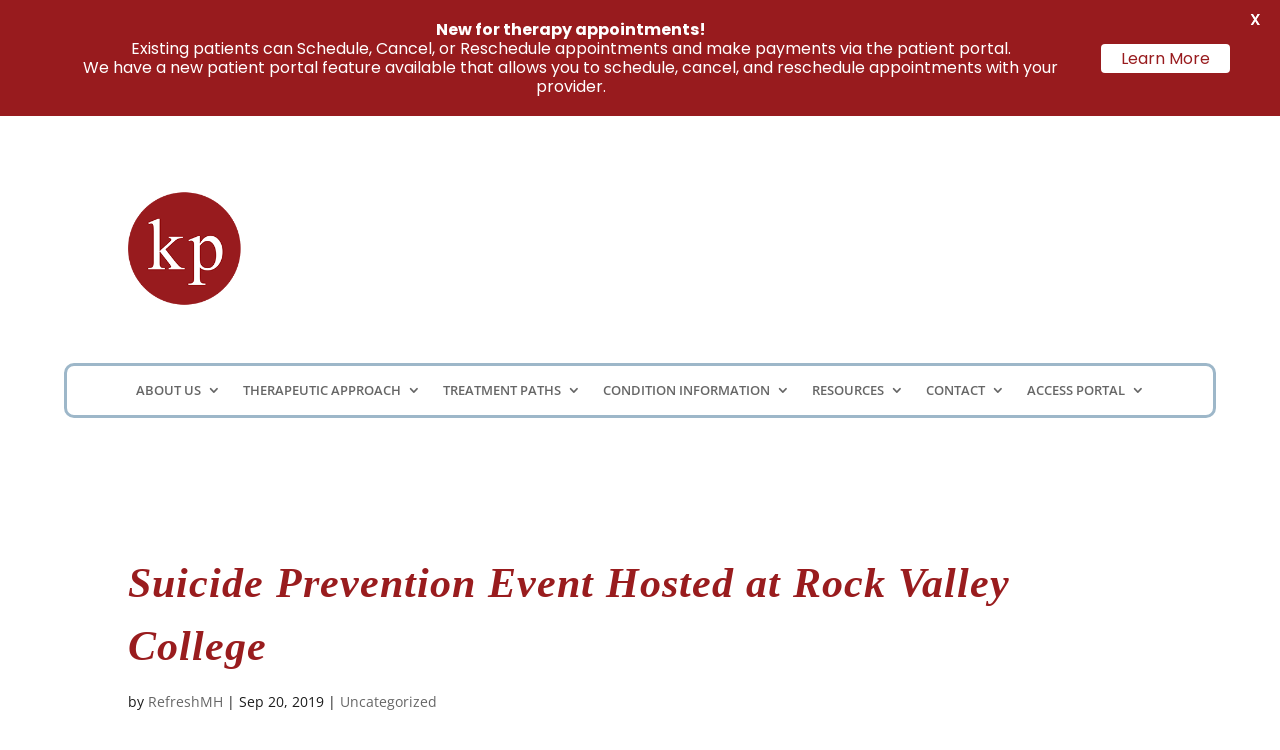

--- FILE ---
content_type: text/css
request_url: https://www.kpcounseling.com/wp-content/et-cache/3272/et-core-unified-tb-19-tb-171-deferred-3272.min.css?ver=1769710307
body_size: 310
content:
.et_pb_section_0_tb_footer.et_pb_section{padding-top:0px}.et_pb_row_0_tb_footer{background-color:#740c15}.et_pb_row_0_tb_footer.et_pb_row{padding-top:40px!important;padding-right:120px!important;padding-bottom:40px!important;padding-left:120px!important;margin-top:-10px!important;margin-bottom:-2px!important;padding-top:40px;padding-right:120px;padding-bottom:40px;padding-left:120px}.et_pb_row_0_tb_footer,body #page-container .et-db #et-boc .et-l .et_pb_row_0_tb_footer.et_pb_row,body.et_pb_pagebuilder_layout.single #page-container #et-boc .et-l .et_pb_row_0_tb_footer.et_pb_row,body.et_pb_pagebuilder_layout.single.et_full_width_page #page-container #et-boc .et-l .et_pb_row_0_tb_footer.et_pb_row,.et_pb_row_1_tb_footer,body #page-container .et-db #et-boc .et-l .et_pb_row_1_tb_footer.et_pb_row,body.et_pb_pagebuilder_layout.single #page-container #et-boc .et-l .et_pb_row_1_tb_footer.et_pb_row,body.et_pb_pagebuilder_layout.single.et_full_width_page #page-container #et-boc .et-l .et_pb_row_1_tb_footer.et_pb_row{width:100%;max-width:2560px}.et_pb_icon_0_tb_footer .et_pb_icon_wrap,.et_pb_icon_3_tb_footer .et_pb_icon_wrap{padding-bottom:0px!important}.et_pb_icon_0_tb_footer,.et_pb_icon_1_tb_footer,.et_pb_icon_2_tb_footer,.et_pb_icon_3_tb_footer{text-align:center}.et_pb_icon_0_tb_footer .et_pb_icon_wrap .et-pb-icon,.et_pb_icon_1_tb_footer .et_pb_icon_wrap .et-pb-icon,.et_pb_icon_2_tb_footer .et_pb_icon_wrap .et-pb-icon,.et_pb_icon_3_tb_footer .et_pb_icon_wrap .et-pb-icon{font-family:FontAwesome!important;font-weight:900!important;color:#FFFFFF;font-size:38px}.et_pb_text_0_tb_footer.et_pb_text,.et_pb_text_1_tb_footer.et_pb_text,.et_pb_text_2_tb_footer.et_pb_text,.et_pb_text_3_tb_footer.et_pb_text{color:#FFFFFF!important}.et_pb_text_0_tb_footer,.et_pb_text_1_tb_footer,.et_pb_text_2_tb_footer{line-height:1.5em;line-height:1.5em}.et_pb_text_3_tb_footer{line-height:1.5em;line-height:1.5em;padding-bottom:69px!important}.et_pb_row_1_tb_footer{background-position:center top;background-image:url(https://www.kpcounseling.com/wp-content/uploads/2022/03/Footer-BG-1.jpg)}.et_pb_row_1_tb_footer.et_pb_row{padding-top:100px!important;padding-right:120px!important;padding-left:120px!important;padding-top:100px;padding-right:120px;padding-left:120px}.et_pb_image_0_tb_footer{width:80%;text-align:center}.et_pb_social_media_follow .et_pb_social_media_follow_network_0_tb_footer.et_pb_social_icon .icon:before,.et_pb_social_media_follow .et_pb_social_media_follow_network_1_tb_footer.et_pb_social_icon .icon:before,.et_pb_social_media_follow .et_pb_social_media_follow_network_2_tb_footer.et_pb_social_icon .icon:before{color:#810f19}.et_pb_social_media_follow_network_0_tb_footer a.icon,.et_pb_social_media_follow_network_1_tb_footer a.icon,.et_pb_social_media_follow_network_2_tb_footer a.icon{background-color:#FFFFFF!important}@media only screen and (max-width:980px){.et_pb_icon_0_tb_footer,.et_pb_icon_1_tb_footer,.et_pb_icon_2_tb_footer,.et_pb_icon_3_tb_footer{margin-left:auto;margin-right:auto}.et_pb_row_1_tb_footer.et_pb_row{padding-top:100px!important;padding-right:120px!important;padding-left:120px!important;padding-top:100px!important;padding-right:120px!important;padding-left:120px!important}.et_pb_image_0_tb_footer .et_pb_image_wrap img{width:auto}}@media only screen and (max-width:767px){.et_pb_icon_0_tb_footer,.et_pb_icon_1_tb_footer,.et_pb_icon_2_tb_footer,.et_pb_icon_3_tb_footer{margin-left:auto;margin-right:auto}.et_pb_row_1_tb_footer.et_pb_row{padding-top:60px!important;padding-right:50px!important;padding-left:50px!important;padding-top:60px!important;padding-right:50px!important;padding-left:50px!important}.et_pb_image_0_tb_footer .et_pb_image_wrap img{width:auto}}

--- FILE ---
content_type: application/javascript
request_url: https://static.legitscript.com/seals/11754430.js
body_size: 110
content:
document.write('<a href="https://www.legitscript.com/websites/?checker_keywords=kpcounseling.com" target="_blank" title="Verify LegitScript Approval for www.kpcounseling.com">');
document.write('<img src="https://static.legitscript.com/seals/11754430.png" alt="Verify Approval for www.kpcounseling.com" width="73" height="79" />');
document.write('</a>');
